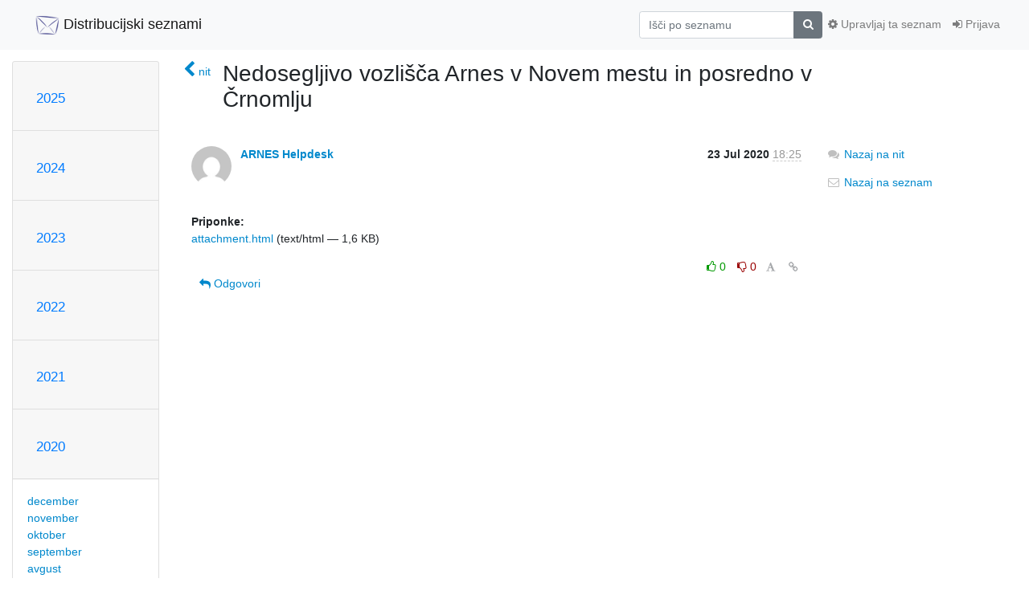

--- FILE ---
content_type: text/html; charset=utf-8
request_url: https://liste.arnes.si/archives/list/stanje-omrezja-in-storitev@lists.arnes.si/message/DZGRFHRWF2HI5WRJIUGINRVNOSRLPARL/
body_size: 63606
content:




<!DOCTYPE HTML>
<html>
    <head>
        <meta http-equiv="Content-Type" content="text/html; charset=UTF-8" />
        <meta name="viewport" content="width=device-width, initial-scale=1.0" />
        <meta name="ROBOTS" content="INDEX, FOLLOW" />
        <title>
Nedosegljivo vozlišča Arnes v Novem mestu in posredno v Črnomlju - Stanje-omrezja-in-storitev - liste.arnes.si
</title>
        <meta name="author" content="" />
        <meta name="dc.language" content="en" />
        <link rel="shortcut icon" href="/static/hyperkitty/img/favicon.ico" />
        <link rel="stylesheet" href="/static/hyperkitty/libs/jquery/smoothness/jquery-ui-1.10.3.custom.min.css" type="text/css" media="all" />
        <link rel="stylesheet" href="/static/hyperkitty/libs/fonts/font-awesome/css/font-awesome.min.css" type="text/css" media="all" />
        <link rel="stylesheet" href="/static/CACHE/css/output.34fa30c98110.css" type="text/css" media="all"><link rel="stylesheet" href="/static/CACHE/css/output.e68c4908b3de.css" type="text/css"><link rel="stylesheet" href="/static/CACHE/css/output.b7c309da0a3b.css" type="text/css" media="all">
         
        
        

    </head>

    <body>

    


    <nav class="navbar sticky-top navbar-light bg-light navbar-expand-md">
        <div class="container">
            <div class="navbar-header col-md"> <!--part of navbar that's always present-->
                <button type="button" class="navbar-toggler collapsed" data-toggle="collapse" data-target=".navbar-collapse">
                    <span class="fa fa-bars"></span>
                </button>
                
<a class="navbar-brand" href="/archives/"><span><img src="/static/postorius/img/mailman_logo_small_trans.png" /> Distribucijski seznami</span></a>

            </div> <!-- /navbar-header -->

            <div class="navbar-collapse collapse justify-content-end"> <!--part of navbar that's collapsed on small screens-->
                <!-- show dropdown for smaller viewports b/c login name/email may be too long -->
                <!-- only show this extra button/dropdown if we're in small screen sizes -->
                <div class="nav navbar-nav navbar-right auth dropdown d-sm-none">
                  <a href="#" role="button" class="btn dropdown-toggle" id="loginDropdownMenu"
                     data-toggle="dropdown" aria-haspopup="true" aria-expanded="false">
                        
                            <span class="fa fa-bars"></span>
                        
                    </a>
                      
                            <a role="menuitem" tabindex="-1" href="/accounts/login/?next=/archives/list/stanje-omrezja-in-storitev%40lists.arnes.si/message/DZGRFHRWF2HI5WRJIUGINRVNOSRLPARL/">
                                <span class="fa fa-sign-in"></span>
                                Prijava
                            </a>
                        

                </div>
                <form name="search" method="get" action="/archives/search" class="navbar-form navbar-right my-2 my-lg-2 order-1" role="search">
                    <input type="hidden" name="mlist" value="stanje-omrezja-in-storitev@lists.arnes.si" />
                        <div class="input-group">
                            <input name="q" type="text" class="form-control"
                                   placeholder="Išči po seznamu"
                                   
                                   />
                            <span class="input-group-append">
                                <button class="btn btn-secondary" type="submit"><span class="fa fa-search"></span></button>
                            </span>
                        </div>
                </form>
                <!-- larger viewports -->
                <ul class="nav navbar-nav d-none d-sm-flex auth order-3">
                    
                        <li class="nav-item"><a href="/accounts/login/?next=/archives/list/stanje-omrezja-in-storitev%40lists.arnes.si/message/DZGRFHRWF2HI5WRJIUGINRVNOSRLPARL/" class="nav-link">
                            <span class="fa fa-sign-in"></span>
                            Prijava
                        </a></li>
                    
                </ul>

                
                <ul class="nav navbar-nav order-2">
                    <li class="nav-item">
                    
                    <a href="/mailman3/lists/stanje-omrezja-in-storitev.lists.arnes.si/" class="nav-link">
                        <span class="fa fa-cog"></span>
                        Upravljaj ta seznam
                    </a>
                    
                    </li>
                </ul>
                


            </div> <!--/navbar-collapse -->
        </div> <!-- /container for navbar -->
    </nav>

    

     <div class="modal fade" tabindex="-1" role="dialog" id="keyboard-shortcuts">
       <div class="modal-dialog" role="document">
         <div class="modal-content">
           <div class="modal-header">
             <button type="button" class="close" data-dismiss="modal" aria-label="Close"><span aria-hidden="true">&times;</span></button>
             <h4 class="modal-title">Bližnjice na tipkovnici</h4>
           </div>
           <div class="modal-body">
             <h3>Nitni pogled</h3>
             <ul>
               <li><code>j</code>: Naslednje neprebrano sporočilo </li>
               <li><code>k</code>: Prejšnje neprebrano sporočilo </li>
               <li><code>j a</code>: Skok na vse niti
               <li><code>j l</code>: Skok na pregled poštnega seznama
             </ul>
           </div>
         </div><!-- /.modal-content -->
       </div><!-- /.modal-dialog -->
     </div><!-- /.modal -->

     <div class="container">
        

<div class="row">






<div class="d-none d-md-block col-sm-2">
    <div class="row">
        <div class="col-12 accordion" id="months-list">
            
            <div class="card">
                <div class="card-header">
                    <h3 class="card-title btn btn-link">
                        <a data-toggle="collapse" data-target="#collapse0">
                            2025
                        </a>
                    </h3>
                </div>
                <div id="collapse0" class="panel-collapse
                         
                          collapse 
                         
                         " data-parent="#months-list">
                    <div class="card-body">
                        <ul class="list-unstyled">
                            
                            <li class="">
                                <a href="/archives/list/stanje-omrezja-in-storitev@lists.arnes.si/2025/12/"
                                >december</a>
                            </li>
                            
                            <li class="">
                                <a href="/archives/list/stanje-omrezja-in-storitev@lists.arnes.si/2025/11/"
                                >november</a>
                            </li>
                            
                            <li class="">
                                <a href="/archives/list/stanje-omrezja-in-storitev@lists.arnes.si/2025/10/"
                                >oktober</a>
                            </li>
                            
                            <li class="">
                                <a href="/archives/list/stanje-omrezja-in-storitev@lists.arnes.si/2025/9/"
                                >september</a>
                            </li>
                            
                            <li class="">
                                <a href="/archives/list/stanje-omrezja-in-storitev@lists.arnes.si/2025/8/"
                                >avgust</a>
                            </li>
                            
                            <li class="">
                                <a href="/archives/list/stanje-omrezja-in-storitev@lists.arnes.si/2025/7/"
                                >julij</a>
                            </li>
                            
                            <li class="">
                                <a href="/archives/list/stanje-omrezja-in-storitev@lists.arnes.si/2025/6/"
                                >junij</a>
                            </li>
                            
                            <li class="">
                                <a href="/archives/list/stanje-omrezja-in-storitev@lists.arnes.si/2025/5/"
                                >maj</a>
                            </li>
                            
                            <li class="">
                                <a href="/archives/list/stanje-omrezja-in-storitev@lists.arnes.si/2025/4/"
                                >april</a>
                            </li>
                            
                            <li class="">
                                <a href="/archives/list/stanje-omrezja-in-storitev@lists.arnes.si/2025/3/"
                                >marec</a>
                            </li>
                            
                            <li class="">
                                <a href="/archives/list/stanje-omrezja-in-storitev@lists.arnes.si/2025/2/"
                                >februar</a>
                            </li>
                            
                            <li class="">
                                <a href="/archives/list/stanje-omrezja-in-storitev@lists.arnes.si/2025/1/"
                                >januar</a>
                            </li>
                            
                        </ul>
                    </div>
                </div>
            </div>
            
            <div class="card">
                <div class="card-header">
                    <h3 class="card-title btn btn-link">
                        <a data-toggle="collapse" data-target="#collapse1">
                            2024
                        </a>
                    </h3>
                </div>
                <div id="collapse1" class="panel-collapse
                         
                          collapse 
                         
                         " data-parent="#months-list">
                    <div class="card-body">
                        <ul class="list-unstyled">
                            
                            <li class="">
                                <a href="/archives/list/stanje-omrezja-in-storitev@lists.arnes.si/2024/12/"
                                >december</a>
                            </li>
                            
                            <li class="">
                                <a href="/archives/list/stanje-omrezja-in-storitev@lists.arnes.si/2024/11/"
                                >november</a>
                            </li>
                            
                            <li class="">
                                <a href="/archives/list/stanje-omrezja-in-storitev@lists.arnes.si/2024/10/"
                                >oktober</a>
                            </li>
                            
                            <li class="">
                                <a href="/archives/list/stanje-omrezja-in-storitev@lists.arnes.si/2024/9/"
                                >september</a>
                            </li>
                            
                            <li class="">
                                <a href="/archives/list/stanje-omrezja-in-storitev@lists.arnes.si/2024/8/"
                                >avgust</a>
                            </li>
                            
                            <li class="">
                                <a href="/archives/list/stanje-omrezja-in-storitev@lists.arnes.si/2024/7/"
                                >julij</a>
                            </li>
                            
                            <li class="">
                                <a href="/archives/list/stanje-omrezja-in-storitev@lists.arnes.si/2024/6/"
                                >junij</a>
                            </li>
                            
                            <li class="">
                                <a href="/archives/list/stanje-omrezja-in-storitev@lists.arnes.si/2024/5/"
                                >maj</a>
                            </li>
                            
                            <li class="">
                                <a href="/archives/list/stanje-omrezja-in-storitev@lists.arnes.si/2024/4/"
                                >april</a>
                            </li>
                            
                            <li class="">
                                <a href="/archives/list/stanje-omrezja-in-storitev@lists.arnes.si/2024/3/"
                                >marec</a>
                            </li>
                            
                            <li class="">
                                <a href="/archives/list/stanje-omrezja-in-storitev@lists.arnes.si/2024/2/"
                                >februar</a>
                            </li>
                            
                            <li class="">
                                <a href="/archives/list/stanje-omrezja-in-storitev@lists.arnes.si/2024/1/"
                                >januar</a>
                            </li>
                            
                        </ul>
                    </div>
                </div>
            </div>
            
            <div class="card">
                <div class="card-header">
                    <h3 class="card-title btn btn-link">
                        <a data-toggle="collapse" data-target="#collapse2">
                            2023
                        </a>
                    </h3>
                </div>
                <div id="collapse2" class="panel-collapse
                         
                          collapse 
                         
                         " data-parent="#months-list">
                    <div class="card-body">
                        <ul class="list-unstyled">
                            
                            <li class="">
                                <a href="/archives/list/stanje-omrezja-in-storitev@lists.arnes.si/2023/12/"
                                >december</a>
                            </li>
                            
                            <li class="">
                                <a href="/archives/list/stanje-omrezja-in-storitev@lists.arnes.si/2023/11/"
                                >november</a>
                            </li>
                            
                            <li class="">
                                <a href="/archives/list/stanje-omrezja-in-storitev@lists.arnes.si/2023/10/"
                                >oktober</a>
                            </li>
                            
                            <li class="">
                                <a href="/archives/list/stanje-omrezja-in-storitev@lists.arnes.si/2023/9/"
                                >september</a>
                            </li>
                            
                            <li class="">
                                <a href="/archives/list/stanje-omrezja-in-storitev@lists.arnes.si/2023/8/"
                                >avgust</a>
                            </li>
                            
                            <li class="">
                                <a href="/archives/list/stanje-omrezja-in-storitev@lists.arnes.si/2023/7/"
                                >julij</a>
                            </li>
                            
                            <li class="">
                                <a href="/archives/list/stanje-omrezja-in-storitev@lists.arnes.si/2023/6/"
                                >junij</a>
                            </li>
                            
                            <li class="">
                                <a href="/archives/list/stanje-omrezja-in-storitev@lists.arnes.si/2023/5/"
                                >maj</a>
                            </li>
                            
                            <li class="">
                                <a href="/archives/list/stanje-omrezja-in-storitev@lists.arnes.si/2023/4/"
                                >april</a>
                            </li>
                            
                            <li class="">
                                <a href="/archives/list/stanje-omrezja-in-storitev@lists.arnes.si/2023/3/"
                                >marec</a>
                            </li>
                            
                            <li class="">
                                <a href="/archives/list/stanje-omrezja-in-storitev@lists.arnes.si/2023/2/"
                                >februar</a>
                            </li>
                            
                            <li class="">
                                <a href="/archives/list/stanje-omrezja-in-storitev@lists.arnes.si/2023/1/"
                                >januar</a>
                            </li>
                            
                        </ul>
                    </div>
                </div>
            </div>
            
            <div class="card">
                <div class="card-header">
                    <h3 class="card-title btn btn-link">
                        <a data-toggle="collapse" data-target="#collapse3">
                            2022
                        </a>
                    </h3>
                </div>
                <div id="collapse3" class="panel-collapse
                         
                          collapse 
                         
                         " data-parent="#months-list">
                    <div class="card-body">
                        <ul class="list-unstyled">
                            
                            <li class="">
                                <a href="/archives/list/stanje-omrezja-in-storitev@lists.arnes.si/2022/12/"
                                >december</a>
                            </li>
                            
                            <li class="">
                                <a href="/archives/list/stanje-omrezja-in-storitev@lists.arnes.si/2022/11/"
                                >november</a>
                            </li>
                            
                            <li class="">
                                <a href="/archives/list/stanje-omrezja-in-storitev@lists.arnes.si/2022/10/"
                                >oktober</a>
                            </li>
                            
                            <li class="">
                                <a href="/archives/list/stanje-omrezja-in-storitev@lists.arnes.si/2022/9/"
                                >september</a>
                            </li>
                            
                            <li class="">
                                <a href="/archives/list/stanje-omrezja-in-storitev@lists.arnes.si/2022/8/"
                                >avgust</a>
                            </li>
                            
                            <li class="">
                                <a href="/archives/list/stanje-omrezja-in-storitev@lists.arnes.si/2022/7/"
                                >julij</a>
                            </li>
                            
                            <li class="">
                                <a href="/archives/list/stanje-omrezja-in-storitev@lists.arnes.si/2022/6/"
                                >junij</a>
                            </li>
                            
                            <li class="">
                                <a href="/archives/list/stanje-omrezja-in-storitev@lists.arnes.si/2022/5/"
                                >maj</a>
                            </li>
                            
                            <li class="">
                                <a href="/archives/list/stanje-omrezja-in-storitev@lists.arnes.si/2022/4/"
                                >april</a>
                            </li>
                            
                            <li class="">
                                <a href="/archives/list/stanje-omrezja-in-storitev@lists.arnes.si/2022/3/"
                                >marec</a>
                            </li>
                            
                            <li class="">
                                <a href="/archives/list/stanje-omrezja-in-storitev@lists.arnes.si/2022/2/"
                                >februar</a>
                            </li>
                            
                            <li class="">
                                <a href="/archives/list/stanje-omrezja-in-storitev@lists.arnes.si/2022/1/"
                                >januar</a>
                            </li>
                            
                        </ul>
                    </div>
                </div>
            </div>
            
            <div class="card">
                <div class="card-header">
                    <h3 class="card-title btn btn-link">
                        <a data-toggle="collapse" data-target="#collapse4">
                            2021
                        </a>
                    </h3>
                </div>
                <div id="collapse4" class="panel-collapse
                         
                          collapse 
                         
                         " data-parent="#months-list">
                    <div class="card-body">
                        <ul class="list-unstyled">
                            
                            <li class="">
                                <a href="/archives/list/stanje-omrezja-in-storitev@lists.arnes.si/2021/12/"
                                >december</a>
                            </li>
                            
                            <li class="">
                                <a href="/archives/list/stanje-omrezja-in-storitev@lists.arnes.si/2021/11/"
                                >november</a>
                            </li>
                            
                            <li class="">
                                <a href="/archives/list/stanje-omrezja-in-storitev@lists.arnes.si/2021/10/"
                                >oktober</a>
                            </li>
                            
                            <li class="">
                                <a href="/archives/list/stanje-omrezja-in-storitev@lists.arnes.si/2021/9/"
                                >september</a>
                            </li>
                            
                            <li class="">
                                <a href="/archives/list/stanje-omrezja-in-storitev@lists.arnes.si/2021/8/"
                                >avgust</a>
                            </li>
                            
                            <li class="">
                                <a href="/archives/list/stanje-omrezja-in-storitev@lists.arnes.si/2021/7/"
                                >julij</a>
                            </li>
                            
                            <li class="">
                                <a href="/archives/list/stanje-omrezja-in-storitev@lists.arnes.si/2021/6/"
                                >junij</a>
                            </li>
                            
                            <li class="">
                                <a href="/archives/list/stanje-omrezja-in-storitev@lists.arnes.si/2021/5/"
                                >maj</a>
                            </li>
                            
                            <li class="">
                                <a href="/archives/list/stanje-omrezja-in-storitev@lists.arnes.si/2021/4/"
                                >april</a>
                            </li>
                            
                            <li class="">
                                <a href="/archives/list/stanje-omrezja-in-storitev@lists.arnes.si/2021/3/"
                                >marec</a>
                            </li>
                            
                            <li class="">
                                <a href="/archives/list/stanje-omrezja-in-storitev@lists.arnes.si/2021/2/"
                                >februar</a>
                            </li>
                            
                            <li class="">
                                <a href="/archives/list/stanje-omrezja-in-storitev@lists.arnes.si/2021/1/"
                                >januar</a>
                            </li>
                            
                        </ul>
                    </div>
                </div>
            </div>
            
            <div class="card">
                <div class="card-header">
                    <h3 class="card-title btn btn-link">
                        <a data-toggle="collapse" data-target="#collapse5">
                            2020
                        </a>
                    </h3>
                </div>
                <div id="collapse5" class="panel-collapse
                         
                          show 
                         
                         " data-parent="#months-list">
                    <div class="card-body">
                        <ul class="list-unstyled">
                            
                            <li class="">
                                <a href="/archives/list/stanje-omrezja-in-storitev@lists.arnes.si/2020/12/"
                                >december</a>
                            </li>
                            
                            <li class="">
                                <a href="/archives/list/stanje-omrezja-in-storitev@lists.arnes.si/2020/11/"
                                >november</a>
                            </li>
                            
                            <li class="">
                                <a href="/archives/list/stanje-omrezja-in-storitev@lists.arnes.si/2020/10/"
                                >oktober</a>
                            </li>
                            
                            <li class="">
                                <a href="/archives/list/stanje-omrezja-in-storitev@lists.arnes.si/2020/9/"
                                >september</a>
                            </li>
                            
                            <li class="">
                                <a href="/archives/list/stanje-omrezja-in-storitev@lists.arnes.si/2020/8/"
                                >avgust</a>
                            </li>
                            
                            <li class="current">
                                <a href="/archives/list/stanje-omrezja-in-storitev@lists.arnes.si/2020/7/"
                                >julij</a>
                            </li>
                            
                            <li class="">
                                <a href="/archives/list/stanje-omrezja-in-storitev@lists.arnes.si/2020/6/"
                                >junij</a>
                            </li>
                            
                            <li class="">
                                <a href="/archives/list/stanje-omrezja-in-storitev@lists.arnes.si/2020/5/"
                                >maj</a>
                            </li>
                            
                            <li class="">
                                <a href="/archives/list/stanje-omrezja-in-storitev@lists.arnes.si/2020/4/"
                                >april</a>
                            </li>
                            
                            <li class="">
                                <a href="/archives/list/stanje-omrezja-in-storitev@lists.arnes.si/2020/3/"
                                >marec</a>
                            </li>
                            
                            <li class="">
                                <a href="/archives/list/stanje-omrezja-in-storitev@lists.arnes.si/2020/2/"
                                >februar</a>
                            </li>
                            
                            <li class="">
                                <a href="/archives/list/stanje-omrezja-in-storitev@lists.arnes.si/2020/1/"
                                >januar</a>
                            </li>
                            
                        </ul>
                    </div>
                </div>
            </div>
            
            <div class="card">
                <div class="card-header">
                    <h3 class="card-title btn btn-link">
                        <a data-toggle="collapse" data-target="#collapse6">
                            2019
                        </a>
                    </h3>
                </div>
                <div id="collapse6" class="panel-collapse
                         
                          collapse 
                         
                         " data-parent="#months-list">
                    <div class="card-body">
                        <ul class="list-unstyled">
                            
                            <li class="">
                                <a href="/archives/list/stanje-omrezja-in-storitev@lists.arnes.si/2019/12/"
                                >december</a>
                            </li>
                            
                            <li class="">
                                <a href="/archives/list/stanje-omrezja-in-storitev@lists.arnes.si/2019/11/"
                                >november</a>
                            </li>
                            
                            <li class="">
                                <a href="/archives/list/stanje-omrezja-in-storitev@lists.arnes.si/2019/10/"
                                >oktober</a>
                            </li>
                            
                            <li class="">
                                <a href="/archives/list/stanje-omrezja-in-storitev@lists.arnes.si/2019/9/"
                                >september</a>
                            </li>
                            
                            <li class="">
                                <a href="/archives/list/stanje-omrezja-in-storitev@lists.arnes.si/2019/8/"
                                >avgust</a>
                            </li>
                            
                            <li class="">
                                <a href="/archives/list/stanje-omrezja-in-storitev@lists.arnes.si/2019/7/"
                                >julij</a>
                            </li>
                            
                            <li class="">
                                <a href="/archives/list/stanje-omrezja-in-storitev@lists.arnes.si/2019/6/"
                                >junij</a>
                            </li>
                            
                            <li class="">
                                <a href="/archives/list/stanje-omrezja-in-storitev@lists.arnes.si/2019/5/"
                                >maj</a>
                            </li>
                            
                            <li class="">
                                <a href="/archives/list/stanje-omrezja-in-storitev@lists.arnes.si/2019/4/"
                                >april</a>
                            </li>
                            
                            <li class="">
                                <a href="/archives/list/stanje-omrezja-in-storitev@lists.arnes.si/2019/3/"
                                >marec</a>
                            </li>
                            
                            <li class="">
                                <a href="/archives/list/stanje-omrezja-in-storitev@lists.arnes.si/2019/2/"
                                >februar</a>
                            </li>
                            
                            <li class="">
                                <a href="/archives/list/stanje-omrezja-in-storitev@lists.arnes.si/2019/1/"
                                >januar</a>
                            </li>
                            
                        </ul>
                    </div>
                </div>
            </div>
            
            <div class="card">
                <div class="card-header">
                    <h3 class="card-title btn btn-link">
                        <a data-toggle="collapse" data-target="#collapse7">
                            2018
                        </a>
                    </h3>
                </div>
                <div id="collapse7" class="panel-collapse
                         
                          collapse 
                         
                         " data-parent="#months-list">
                    <div class="card-body">
                        <ul class="list-unstyled">
                            
                            <li class="">
                                <a href="/archives/list/stanje-omrezja-in-storitev@lists.arnes.si/2018/12/"
                                >december</a>
                            </li>
                            
                            <li class="">
                                <a href="/archives/list/stanje-omrezja-in-storitev@lists.arnes.si/2018/11/"
                                >november</a>
                            </li>
                            
                            <li class="">
                                <a href="/archives/list/stanje-omrezja-in-storitev@lists.arnes.si/2018/10/"
                                >oktober</a>
                            </li>
                            
                            <li class="">
                                <a href="/archives/list/stanje-omrezja-in-storitev@lists.arnes.si/2018/9/"
                                >september</a>
                            </li>
                            
                            <li class="">
                                <a href="/archives/list/stanje-omrezja-in-storitev@lists.arnes.si/2018/8/"
                                >avgust</a>
                            </li>
                            
                            <li class="">
                                <a href="/archives/list/stanje-omrezja-in-storitev@lists.arnes.si/2018/7/"
                                >julij</a>
                            </li>
                            
                            <li class="">
                                <a href="/archives/list/stanje-omrezja-in-storitev@lists.arnes.si/2018/6/"
                                >junij</a>
                            </li>
                            
                            <li class="">
                                <a href="/archives/list/stanje-omrezja-in-storitev@lists.arnes.si/2018/5/"
                                >maj</a>
                            </li>
                            
                            <li class="">
                                <a href="/archives/list/stanje-omrezja-in-storitev@lists.arnes.si/2018/4/"
                                >april</a>
                            </li>
                            
                            <li class="">
                                <a href="/archives/list/stanje-omrezja-in-storitev@lists.arnes.si/2018/3/"
                                >marec</a>
                            </li>
                            
                            <li class="">
                                <a href="/archives/list/stanje-omrezja-in-storitev@lists.arnes.si/2018/2/"
                                >februar</a>
                            </li>
                            
                            <li class="">
                                <a href="/archives/list/stanje-omrezja-in-storitev@lists.arnes.si/2018/1/"
                                >januar</a>
                            </li>
                            
                        </ul>
                    </div>
                </div>
            </div>
            
            <div class="card">
                <div class="card-header">
                    <h3 class="card-title btn btn-link">
                        <a data-toggle="collapse" data-target="#collapse8">
                            2017
                        </a>
                    </h3>
                </div>
                <div id="collapse8" class="panel-collapse
                         
                          collapse 
                         
                         " data-parent="#months-list">
                    <div class="card-body">
                        <ul class="list-unstyled">
                            
                            <li class="">
                                <a href="/archives/list/stanje-omrezja-in-storitev@lists.arnes.si/2017/12/"
                                >december</a>
                            </li>
                            
                            <li class="">
                                <a href="/archives/list/stanje-omrezja-in-storitev@lists.arnes.si/2017/11/"
                                >november</a>
                            </li>
                            
                            <li class="">
                                <a href="/archives/list/stanje-omrezja-in-storitev@lists.arnes.si/2017/10/"
                                >oktober</a>
                            </li>
                            
                            <li class="">
                                <a href="/archives/list/stanje-omrezja-in-storitev@lists.arnes.si/2017/9/"
                                >september</a>
                            </li>
                            
                            <li class="">
                                <a href="/archives/list/stanje-omrezja-in-storitev@lists.arnes.si/2017/8/"
                                >avgust</a>
                            </li>
                            
                            <li class="">
                                <a href="/archives/list/stanje-omrezja-in-storitev@lists.arnes.si/2017/7/"
                                >julij</a>
                            </li>
                            
                            <li class="">
                                <a href="/archives/list/stanje-omrezja-in-storitev@lists.arnes.si/2017/6/"
                                >junij</a>
                            </li>
                            
                            <li class="">
                                <a href="/archives/list/stanje-omrezja-in-storitev@lists.arnes.si/2017/5/"
                                >maj</a>
                            </li>
                            
                            <li class="">
                                <a href="/archives/list/stanje-omrezja-in-storitev@lists.arnes.si/2017/4/"
                                >april</a>
                            </li>
                            
                            <li class="">
                                <a href="/archives/list/stanje-omrezja-in-storitev@lists.arnes.si/2017/3/"
                                >marec</a>
                            </li>
                            
                            <li class="">
                                <a href="/archives/list/stanje-omrezja-in-storitev@lists.arnes.si/2017/2/"
                                >februar</a>
                            </li>
                            
                            <li class="">
                                <a href="/archives/list/stanje-omrezja-in-storitev@lists.arnes.si/2017/1/"
                                >januar</a>
                            </li>
                            
                        </ul>
                    </div>
                </div>
            </div>
            
            <div class="card">
                <div class="card-header">
                    <h3 class="card-title btn btn-link">
                        <a data-toggle="collapse" data-target="#collapse9">
                            2016
                        </a>
                    </h3>
                </div>
                <div id="collapse9" class="panel-collapse
                         
                          collapse 
                         
                         " data-parent="#months-list">
                    <div class="card-body">
                        <ul class="list-unstyled">
                            
                            <li class="">
                                <a href="/archives/list/stanje-omrezja-in-storitev@lists.arnes.si/2016/12/"
                                >december</a>
                            </li>
                            
                            <li class="">
                                <a href="/archives/list/stanje-omrezja-in-storitev@lists.arnes.si/2016/11/"
                                >november</a>
                            </li>
                            
                            <li class="">
                                <a href="/archives/list/stanje-omrezja-in-storitev@lists.arnes.si/2016/10/"
                                >oktober</a>
                            </li>
                            
                            <li class="">
                                <a href="/archives/list/stanje-omrezja-in-storitev@lists.arnes.si/2016/9/"
                                >september</a>
                            </li>
                            
                            <li class="">
                                <a href="/archives/list/stanje-omrezja-in-storitev@lists.arnes.si/2016/8/"
                                >avgust</a>
                            </li>
                            
                            <li class="">
                                <a href="/archives/list/stanje-omrezja-in-storitev@lists.arnes.si/2016/7/"
                                >julij</a>
                            </li>
                            
                            <li class="">
                                <a href="/archives/list/stanje-omrezja-in-storitev@lists.arnes.si/2016/6/"
                                >junij</a>
                            </li>
                            
                            <li class="">
                                <a href="/archives/list/stanje-omrezja-in-storitev@lists.arnes.si/2016/5/"
                                >maj</a>
                            </li>
                            
                            <li class="">
                                <a href="/archives/list/stanje-omrezja-in-storitev@lists.arnes.si/2016/4/"
                                >april</a>
                            </li>
                            
                            <li class="">
                                <a href="/archives/list/stanje-omrezja-in-storitev@lists.arnes.si/2016/3/"
                                >marec</a>
                            </li>
                            
                            <li class="">
                                <a href="/archives/list/stanje-omrezja-in-storitev@lists.arnes.si/2016/2/"
                                >februar</a>
                            </li>
                            
                            <li class="">
                                <a href="/archives/list/stanje-omrezja-in-storitev@lists.arnes.si/2016/1/"
                                >januar</a>
                            </li>
                            
                        </ul>
                    </div>
                </div>
            </div>
            
            <div class="card">
                <div class="card-header">
                    <h3 class="card-title btn btn-link">
                        <a data-toggle="collapse" data-target="#collapse10">
                            2015
                        </a>
                    </h3>
                </div>
                <div id="collapse10" class="panel-collapse
                         
                          collapse 
                         
                         " data-parent="#months-list">
                    <div class="card-body">
                        <ul class="list-unstyled">
                            
                            <li class="">
                                <a href="/archives/list/stanje-omrezja-in-storitev@lists.arnes.si/2015/12/"
                                >december</a>
                            </li>
                            
                            <li class="">
                                <a href="/archives/list/stanje-omrezja-in-storitev@lists.arnes.si/2015/11/"
                                >november</a>
                            </li>
                            
                            <li class="">
                                <a href="/archives/list/stanje-omrezja-in-storitev@lists.arnes.si/2015/10/"
                                >oktober</a>
                            </li>
                            
                            <li class="">
                                <a href="/archives/list/stanje-omrezja-in-storitev@lists.arnes.si/2015/9/"
                                >september</a>
                            </li>
                            
                            <li class="">
                                <a href="/archives/list/stanje-omrezja-in-storitev@lists.arnes.si/2015/8/"
                                >avgust</a>
                            </li>
                            
                            <li class="">
                                <a href="/archives/list/stanje-omrezja-in-storitev@lists.arnes.si/2015/7/"
                                >julij</a>
                            </li>
                            
                            <li class="">
                                <a href="/archives/list/stanje-omrezja-in-storitev@lists.arnes.si/2015/6/"
                                >junij</a>
                            </li>
                            
                            <li class="">
                                <a href="/archives/list/stanje-omrezja-in-storitev@lists.arnes.si/2015/5/"
                                >maj</a>
                            </li>
                            
                            <li class="">
                                <a href="/archives/list/stanje-omrezja-in-storitev@lists.arnes.si/2015/4/"
                                >april</a>
                            </li>
                            
                            <li class="">
                                <a href="/archives/list/stanje-omrezja-in-storitev@lists.arnes.si/2015/3/"
                                >marec</a>
                            </li>
                            
                            <li class="">
                                <a href="/archives/list/stanje-omrezja-in-storitev@lists.arnes.si/2015/2/"
                                >februar</a>
                            </li>
                            
                            <li class="">
                                <a href="/archives/list/stanje-omrezja-in-storitev@lists.arnes.si/2015/1/"
                                >januar</a>
                            </li>
                            
                        </ul>
                    </div>
                </div>
            </div>
            
            <div class="card">
                <div class="card-header">
                    <h3 class="card-title btn btn-link">
                        <a data-toggle="collapse" data-target="#collapse11">
                            2014
                        </a>
                    </h3>
                </div>
                <div id="collapse11" class="panel-collapse
                         
                          collapse 
                         
                         " data-parent="#months-list">
                    <div class="card-body">
                        <ul class="list-unstyled">
                            
                            <li class="">
                                <a href="/archives/list/stanje-omrezja-in-storitev@lists.arnes.si/2014/12/"
                                >december</a>
                            </li>
                            
                            <li class="">
                                <a href="/archives/list/stanje-omrezja-in-storitev@lists.arnes.si/2014/11/"
                                >november</a>
                            </li>
                            
                            <li class="">
                                <a href="/archives/list/stanje-omrezja-in-storitev@lists.arnes.si/2014/10/"
                                >oktober</a>
                            </li>
                            
                            <li class="">
                                <a href="/archives/list/stanje-omrezja-in-storitev@lists.arnes.si/2014/9/"
                                >september</a>
                            </li>
                            
                            <li class="">
                                <a href="/archives/list/stanje-omrezja-in-storitev@lists.arnes.si/2014/8/"
                                >avgust</a>
                            </li>
                            
                            <li class="">
                                <a href="/archives/list/stanje-omrezja-in-storitev@lists.arnes.si/2014/7/"
                                >julij</a>
                            </li>
                            
                            <li class="">
                                <a href="/archives/list/stanje-omrezja-in-storitev@lists.arnes.si/2014/6/"
                                >junij</a>
                            </li>
                            
                            <li class="">
                                <a href="/archives/list/stanje-omrezja-in-storitev@lists.arnes.si/2014/5/"
                                >maj</a>
                            </li>
                            
                            <li class="">
                                <a href="/archives/list/stanje-omrezja-in-storitev@lists.arnes.si/2014/4/"
                                >april</a>
                            </li>
                            
                            <li class="">
                                <a href="/archives/list/stanje-omrezja-in-storitev@lists.arnes.si/2014/3/"
                                >marec</a>
                            </li>
                            
                            <li class="">
                                <a href="/archives/list/stanje-omrezja-in-storitev@lists.arnes.si/2014/2/"
                                >februar</a>
                            </li>
                            
                            <li class="">
                                <a href="/archives/list/stanje-omrezja-in-storitev@lists.arnes.si/2014/1/"
                                >januar</a>
                            </li>
                            
                        </ul>
                    </div>
                </div>
            </div>
            
            <div class="card">
                <div class="card-header">
                    <h3 class="card-title btn btn-link">
                        <a data-toggle="collapse" data-target="#collapse12">
                            2013
                        </a>
                    </h3>
                </div>
                <div id="collapse12" class="panel-collapse
                         
                          collapse 
                         
                         " data-parent="#months-list">
                    <div class="card-body">
                        <ul class="list-unstyled">
                            
                            <li class="">
                                <a href="/archives/list/stanje-omrezja-in-storitev@lists.arnes.si/2013/12/"
                                >december</a>
                            </li>
                            
                            <li class="">
                                <a href="/archives/list/stanje-omrezja-in-storitev@lists.arnes.si/2013/11/"
                                >november</a>
                            </li>
                            
                            <li class="">
                                <a href="/archives/list/stanje-omrezja-in-storitev@lists.arnes.si/2013/10/"
                                >oktober</a>
                            </li>
                            
                            <li class="">
                                <a href="/archives/list/stanje-omrezja-in-storitev@lists.arnes.si/2013/9/"
                                >september</a>
                            </li>
                            
                            <li class="">
                                <a href="/archives/list/stanje-omrezja-in-storitev@lists.arnes.si/2013/8/"
                                >avgust</a>
                            </li>
                            
                            <li class="">
                                <a href="/archives/list/stanje-omrezja-in-storitev@lists.arnes.si/2013/7/"
                                >julij</a>
                            </li>
                            
                            <li class="">
                                <a href="/archives/list/stanje-omrezja-in-storitev@lists.arnes.si/2013/6/"
                                >junij</a>
                            </li>
                            
                            <li class="">
                                <a href="/archives/list/stanje-omrezja-in-storitev@lists.arnes.si/2013/5/"
                                >maj</a>
                            </li>
                            
                            <li class="">
                                <a href="/archives/list/stanje-omrezja-in-storitev@lists.arnes.si/2013/4/"
                                >april</a>
                            </li>
                            
                            <li class="">
                                <a href="/archives/list/stanje-omrezja-in-storitev@lists.arnes.si/2013/3/"
                                >marec</a>
                            </li>
                            
                            <li class="">
                                <a href="/archives/list/stanje-omrezja-in-storitev@lists.arnes.si/2013/2/"
                                >februar</a>
                            </li>
                            
                            <li class="">
                                <a href="/archives/list/stanje-omrezja-in-storitev@lists.arnes.si/2013/1/"
                                >januar</a>
                            </li>
                            
                        </ul>
                    </div>
                </div>
            </div>
            
            <div class="card">
                <div class="card-header">
                    <h3 class="card-title btn btn-link">
                        <a data-toggle="collapse" data-target="#collapse13">
                            2012
                        </a>
                    </h3>
                </div>
                <div id="collapse13" class="panel-collapse
                         
                          collapse 
                         
                         " data-parent="#months-list">
                    <div class="card-body">
                        <ul class="list-unstyled">
                            
                            <li class="">
                                <a href="/archives/list/stanje-omrezja-in-storitev@lists.arnes.si/2012/12/"
                                >december</a>
                            </li>
                            
                            <li class="">
                                <a href="/archives/list/stanje-omrezja-in-storitev@lists.arnes.si/2012/11/"
                                >november</a>
                            </li>
                            
                        </ul>
                    </div>
                </div>
            </div>
            
        </div>
    </div>
    



<div class="d-none d-md-inline col-12 col-md-2">
    <div class="row d-flex justify-content-center flex-column align-items-center">
        
        <a href="/archives/list/stanje-omrezja-in-storitev@lists.arnes.si/"
           class="btn btn-outline-primary p-2 m-2">
            <span class="fa fa-backward"></span>
            Pregled seznama</a>

        
        
    </br>
    <!-- Download as mbox -->
    
    <a href="/archives/list/stanje-omrezja-in-storitev@lists.arnes.si/export/stanje-omrezja-in-storitev@lists.arnes.si-DZGRFHRWF2HI5WRJIUGINRVNOSRLPARL.mbox.gz?message=DZGRFHRWF2HI5WRJIUGINRVNOSRLPARL" title="To sporočilo v formatu gzipped mbox"
          class="btn btn-outline-primary p-2 m-2">
        <i class="fa fa-download"></i> Prenesi</a>
    
</div>
</div>


</div>



    <div class="col-12 col-md-10">

        <div class="message-header row">
        <div class="col-tn-2 message-back">
            <a href="/archives/list/stanje-omrezja-in-storitev@lists.arnes.si/thread/DZGRFHRWF2HI5WRJIUGINRVNOSRLPARL/#DZGRFHRWF2HI5WRJIUGINRVNOSRLPARL">
                <span class="fa fa-chevron-left icon"></span>
                <span class="d-none d-md-inline hidden-tn hidden-xs">nit</span>
            </a>
        </div>
        <div class="col-10">
            <h1>Nedosegljivo vozlišča Arnes v Novem mestu in posredno v Črnomlju</h1>
        </div>
        </div>

        <div class="row">
            <div class="col-lg-9">
                <section id="thread-content">
                    





<div class="email email-first">

    <div id="DZGRFHRWF2HI5WRJIUGINRVNOSRLPARL" class="email-header">
        <div class="gravatar-wrapper">
            <div class="gravatar circle">
                <img class="gravatar" src="https://secure.gravatar.com/avatar/b146aa22203505698293ff5f021d0f06.jpg?s=120&amp;d=mm&amp;r=g" width="120" height="120" alt="" />
            </div>
            <div class="email-author">
                <span class="name">
                    
                    <a href="/archives/users/432d5d421dc6491a8856a53e908425af/"
                       title="Poglej ralun za ARNES Helpdesk"
                       >ARNES Helpdesk</a>
                    
                </span>
            </div>
        </div>
        <div class="email-date right">
            
            
            <span class="date d-none d-sm-inline">
                23 Jul
                
                    2020
                
            </span>
            <span class="date d-sm-none">
                23 Jul
                
                '20
                
            </span>
            
            <div class="time">
                <span title="Čas pošiljatelja: 23. julij 2020. 16:25">18:25</span>
            </div>

        </div>
        
    </div> <!-- /email-header: gravatar, author-info, date, peramlink, changed_subject -->
    <div class="email-body ">
      
    </div>

    
    <div class="attachments">
        <p class="attachments">Priponke:</p>
        <ul class="attachments-list list-unstyled">
        
            <li><a href="/archives/list/stanje-omrezja-in-storitev@lists.arnes.si/message/DZGRFHRWF2HI5WRJIUGINRVNOSRLPARL/attachment/0/attachment.html">attachment.html</a>
                (text/html &mdash; 1,6 KB)
            </li>
        
        </ul>
    </div>
    

    <div class="email-info">
      <div class="likeform-wrapper right">
        <div class="messagelink pull-right">
          <span class="fa fa-font cursor-pointer toggle-font"
                title="Prikaz s fiksno pisavo"
                data-toggle="tooltip" data-placement="bottom"></span>
          <a href="/archives/list/stanje-omrezja-in-storitev@lists.arnes.si/message/DZGRFHRWF2HI5WRJIUGINRVNOSRLPARL/"
             title="Stalna povezava za to sporočilo"
             data-toggle="tooltip" data-placement="bottom"><i class="fa fa-link"></i></a>
        </div>
        

    <form method="post" class="likeform"
          action="/archives/list/stanje-omrezja-in-storitev@lists.arnes.si/message/DZGRFHRWF2HI5WRJIUGINRVNOSRLPARL/vote">
    <input type="hidden" name="csrfmiddlewaretoken" value="505EROu93No66MSQ9jE9AJCvLVcBVfGRjNq1ZxMsjDJZpVXLGM9np0gL6x6r69FB">
    

		<!-- Hide the status icon
		<i class="icomoon likestatus neutral"></i> -->

		<!-- <span>+0/-0</span> -->
		
			<a class="youlike vote disabled" title="Za glasovanje morate biti prijavljeni."
			href="#like" data-vote="1">
					<i class="fa fa-thumbs-o-up"></i> 0
			</a>
			<a class="youdislike vote disabled" title="Za glasovanje morate biti prijavljeni."
			href="#dislike" data-vote="-1">
				<i class="fa fa-thumbs-o-down"></i> 0
			</a>
		
    

    </form>

        </div>

        <!-- Reply link -->
        
        
        <a class="reply reply-mailto" title="Prijavite se, če želite odgovoriti prek spleta"
           href="mailto:stanje-omrezja-in-storitev@lists.arnes.si?Subject=Re%3A%20Nedosegljivo%20vozli%C5%A1%C4%8Da%20Arnes%20v%20Novem%20mestu%20in%20posredno%20v%20%C4%8Crnomlju&amp;In-Reply-To=&lt;7912c67d690829ee035df456af8d266f%40splet.arnes.si&gt;">
            <i class="fa fa-reply"></i>
            Odgovori
        </a>
        
        

        <!-- Attachments -->
        
        <!-- Reply form -->
        

    </div>

</div>

                </section>
            </div>
            <div class="col-lg-3">
                



<!-- right column -->
<section id="message-overview-info">

    <p>
        <a href="/archives/list/stanje-omrezja-in-storitev@lists.arnes.si/thread/DZGRFHRWF2HI5WRJIUGINRVNOSRLPARL/#DZGRFHRWF2HI5WRJIUGINRVNOSRLPARL">
            <i class="fa fa-fw fa-comments"></i>
            <span class="hidden-tn hidden-xs">Nazaj na nit</span>
        </a>
    </p>

    <p>
        <a href="/archives/list/stanje-omrezja-in-storitev@lists.arnes.si/">
            <i class="fa fa-fw fa-envelope-o"></i>
            Nazaj na seznam
        </a>
    </p>

    

</section>

            </div>
        </div>

    </div>

</div>


    </div> <!-- /container for content -->

    <footer class="footer">
      <div class="container">
        <p class="text-muted">
            Poganja <a href="http://hyperkitty.readthedocs.org">HyperKitty</a> različica 1.3.5.
        </p>
      </div>
    </footer>

    <script src="/static/hyperkitty/libs/jquery/jquery-3.6.0.min.js"></script>
    <script src="/static/hyperkitty/libs/jquery/jquery-ui-1.10.3.custom.min.js"></script>
    <script src="/static/CACHE/js/output.da7ecd7e6bf6.js"></script>
     

    


    </body>
</html>


--- FILE ---
content_type: text/css
request_url: https://liste.arnes.si/static/CACHE/css/output.34fa30c98110.css
body_size: 1209
content:
@font-face{font-family:'icomoon';src:url('/static/hyperkitty/libs/fonts/icomoon/fonts/icomoon.eot?-reqkd2&56b3b1f787a4');src:url('/static/hyperkitty/libs/fonts/icomoon/fonts/icomoon.eot?&56b3b1f787a4#iefix-reqkd2') format('embedded-opentype'),url('/static/hyperkitty/libs/fonts/icomoon/fonts/icomoon.woff?-reqkd2&56b3b1f787a4') format('woff'),url('/static/hyperkitty/libs/fonts/icomoon/fonts/icomoon.ttf?-reqkd2&56b3b1f787a4') format('truetype'),url('/static/hyperkitty/libs/fonts/icomoon/fonts/icomoon.svg?-reqkd2&56b3b1f787a4#icomoon') format('svg');font-weight:normal;font-style:normal}.icomoon{font-family:'icomoon';speak:none;font-style:normal;font-weight:normal;font-variant:normal;text-transform:none;line-height:1;-webkit-font-smoothing:antialiased;-moz-osx-font-smoothing:grayscale}@font-face{font-family:'Droid Sans';font-style:normal;font-weight:400;src:local('Droid Sans'),local('DroidSans'),url(/static/hyperkitty/libs/fonts/droid/DroidSans.ttf?56b3b1f787a4) format('truetype')}@font-face{font-family:'Droid Sans Mono';font-style:normal;font-weight:400;src:local('Droid Sans Mono'),local('DroidSansMono'),url(/static/hyperkitty/libs/fonts/droid/DroidSansMono.ttf?56b3b1f787a4) format('truetype')}